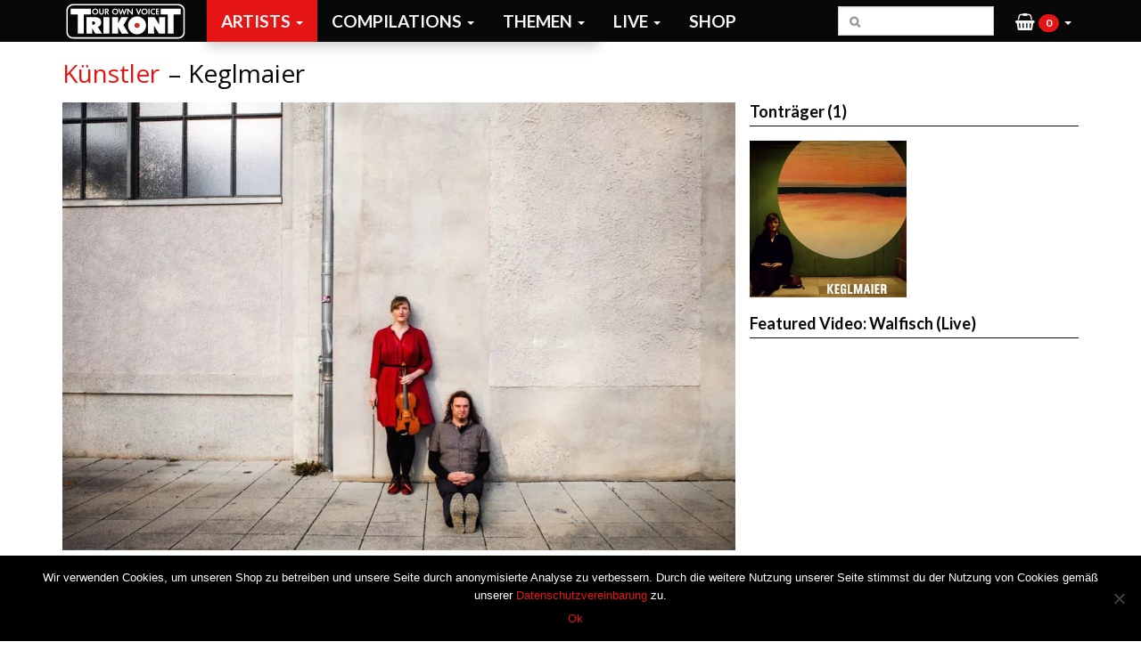

--- FILE ---
content_type: text/html; charset=utf-8
request_url: https://trikont.de/category/artists/keglmaier/
body_size: 6193
content:
 <!doctype html> <html lang="de-DE"> <head> <meta charset="utf-8"> <meta http-equiv="x-ua-compatible" content="ie=edge"> <meta name="viewport" content="width=device-width, initial-scale=1"> <title>Keglmaier &#8211; Bratsche – Poesie – Sounds | Trikont</title> <meta property="og:image" content="https://trikont.de/app/uploads/2016/03/cropped-trikont-records_-_unsere-stimme_-_logo-favicon-512px.png" /> <meta property="og:image:width" content="512" /> <meta property="og:image:height" content="512" /> <meta property="og:locale" content="de_DE" /> <meta property="og:type" content="website" /> <meta property="og:title" content="Keglmaier &#8211; Bratsche – Poesie – Sounds | Trikont" /> <meta property="og:url" content="/category/artists/keglmaier/" /> <meta property="og:site_name" content="Trikont" /> <meta name="twitter:card" content="summary_large_image" /> <meta name="twitter:site" content="@trikont" /> <meta name="twitter:title" content="Keglmaier &#8211; Bratsche – Poesie – Sounds | Trikont" /> <meta name="twitter:image" content="https://trikont.de/app/uploads/2016/03/cropped-trikont-records_-_unsere-stimme_-_logo-favicon-512px.png" /> <link rel="canonical" href="/category/artists/keglmaier/" /> <link rel='dns-prefetch' href='//fonts.googleapis.com' /> <link rel="stylesheet" href="/wp/wp-includes/css/dist/block-library/style.min.css?ver=5.6.10"> <link rel="stylesheet" href="/app/plugins/woocommerce/packages/woocommerce-blocks/build/vendors-style.css?ver=4.0.0"> <link rel="stylesheet" href="/app/plugins/woocommerce/packages/woocommerce-blocks/build/style.css?ver=4.0.0"> <style id='woocommerce-inline-inline-css' type='text/css'> .woocommerce form .form-row .required { visibility: visible; } </style> <link rel="stylesheet" href="/app/plugins/wp-plugin-vinylloader-snippets/assets/styles.css?ver=5.6.10"> <link rel="stylesheet" href="/app/plugins/woo-paypalplus/public/css/front.min.css?ver=1554986554" media="screen"> <link rel="stylesheet" href="//fonts.googleapis.com/css?family=Open+Sans:400,700|Lato:400,700"> <link rel="stylesheet" href="/app/themes/patcheko-trikont/dist/styles/main-152d225345.css"> <script src="/wp/wp-includes/js/jquery/jquery.min.js?ver=3.5.1" id="jquery-core-js"></script> <script src="/wp/wp-includes/js/jquery/jquery-migrate.min.js?ver=3.3.2" id="jquery-migrate-js"></script> <script type='text/javascript' id='cookie-notice-front-js-extra'>
/* <![CDATA[ */
var cnArgs = {"ajaxUrl":"https:\/\/trikont.de\/wp\/wp-admin\/admin-ajax.php","nonce":"b88239ddf3","hideEffect":"fade","position":"bottom","onScroll":"0","onScrollOffset":"100","onClick":"0","cookieName":"cookie_notice_accepted","cookieTime":"2592000","cookieTimeRejected":"2592000","globalCookie":"0","redirection":"0","cache":"0","refuse":"0","revokeCookies":"0","revokeCookiesOpt":"automatic","secure":"1"};
/* ]]> */
</script> <script async src="/app/plugins/cookie-notice/js/front.min.js?ver=2.4.6" id="cookie-notice-front-js"></script> <noscript><style>.woocommerce-product-gallery{ opacity: 1 !important; }</style></noscript> <link rel="icon" href="/app/uploads/2016/03/cropped-trikont-records_-_unsere-stimme_-_logo-favicon-512px-400x400.png" sizes="32x32" /> <link rel="icon" href="/app/uploads/2016/03/cropped-trikont-records_-_unsere-stimme_-_logo-favicon-512px-400x400.png" sizes="192x192" /> <link rel="apple-touch-icon" href="/app/uploads/2016/03/cropped-trikont-records_-_unsere-stimme_-_logo-favicon-512px-400x400.png" /> <meta name="msapplication-TileImage" content="/app/uploads/2016/03/cropped-trikont-records_-_unsere-stimme_-_logo-favicon-512px-400x400.png" /> <script>(function(w,d,s,l,i){w[l]=w[l]||[];w[l].push({'gtm.start':
  new Date().getTime(),event:'gtm.js'});var f=d.getElementsByTagName(s)[0],
  j=d.createElement(s),dl=l!='dataLayer'?'&l='+l:'';j.async=true;j.src=
  'https://www.googletagmanager.com/gtm.js?id='+i+dl;f.parentNode.insertBefore(j,f);
  })(window,document,'script','dataLayer','GTM-MRC9LKZ');</script> </head> <body class="archive category category-keglmaier category-1691 theme-patcheko-trikont woocommerce-demo-store woocommerce-no-js label-child-cat page-cache-on cookies-not-set"> <!--[if IE]> <div class="alert alert-warning"> You are using an <strong>outdated</strong> browser. Please <a href="http://browsehappy.com/">upgrade your browser</a> to improve your experience. </div> <![endif]--> <noscript><iframe src="https://www.googletagmanager.com/ns.html?id=GTM-MRC9LKZ" height="0" width="0" style="display:none;visibility:hidden"></iframe></noscript> <header class="banner"> <div class="container-fluid"> <nav class="navbar navbar-default navbar-fixed-top"> <div class="container"> <div class="navbar-header"> <a class="navbar-brand" href="https://trikont.de/">Trikont</a> <button type="button" class="navbar-toggle collapsed" data-toggle="collapse" data-target="#navbar-collapse-container" aria-expanded="false"> <span class="sr-only">Toggle navigation</span> <span class="icon-bar"></span> <span class="icon-bar"></span> <span class="icon-bar"></span> </button> </div> <div class="collapse navbar-collapse" id="navbar-collapse-container"> <ul id="menu-main" class="nav navbar-nav"><li class="menu-item menu-item-type-custom menu-item-object-custom current-menu-ancestor menu-item-has-children menu-item-17855 dropdown"><a title="Musik" href="#" data-toggle="dropdown" class="dropdown-toggle" aria-haspopup="true">Musik <span class="caret"></span></a> <ul role="menu" class=" dropdown-menu"> <li class="menu-item menu-item-type-taxonomy menu-item-object-category current-category-ancestor current-menu-ancestor current-menu-parent current-category-parent menu-item-has-children menu-item-16095 dropdown"><a title="Artists" href="#" data-toggle="dropdown" class="dropdown-toggle" aria-haspopup="true">Artists <span class="caret"></span></a> <ul role="menu" class=" dropdown-menu"> <li class="menu-item menu-item-type-taxonomy menu-item-object-category current-category-ancestor current-category-parent menu-item-17201"><a title="Alle Künstler" href="/category/artists/">Alle Künstler</a></li> <li class="menu-item menu-item-type-taxonomy menu-item-object-category menu-item-25637"><a title="ADIR JAN" href="/category/artists/adir-jan/">ADIR JAN</a></li> <li class="menu-item menu-item-type-taxonomy menu-item-object-category menu-item-27298"><a title="Alma" href="/category/artists/alma/">Alma</a></li> <li class="menu-item menu-item-type-taxonomy menu-item-object-category menu-item-16099"><a title="Attwenger" href="/category/artists/attwenger/">Attwenger</a></li> <li class="menu-item menu-item-type-taxonomy menu-item-object-category menu-item-25910"><a title="Angela Aux" href="/category/artists/angela-aux/">Angela Aux</a></li> <li class="menu-item menu-item-type-taxonomy menu-item-object-category menu-item-21834"><a title="Banda Comunale" href="/category/artists/banda-internationale/">Banda Comunale</a></li> <li class="menu-item menu-item-type-taxonomy menu-item-object-category menu-item-16101"><a title="Bernadette La Hengst" href="/category/artists/bernadette-la-hengst/">Bernadette La Hengst</a></li> <li class="menu-item menu-item-type-taxonomy menu-item-object-category menu-item-16102"><a title="Café Unterzucker" href="/category/artists/cafe-unterzucker/">Café Unterzucker</a></li> <li class="menu-item menu-item-type-taxonomy menu-item-object-category menu-item-16105"><a title="Coconami" href="/category/artists/coconami/">Coconami</a></li> <li class="menu-item menu-item-type-taxonomy menu-item-object-category menu-item-35561"><a title="Enik &amp; The Paranormal String Quartet" href="/category/artists/enik-and-the-paranormal-string-quartet/">Enik &amp; The Paranormal String Quartet</a></li> <li class="menu-item menu-item-type-taxonomy menu-item-object-category menu-item-17604"><a title="Eric Pfeil" href="/category/artists/eric-pfeil/">Eric Pfeil</a></li> <li class="menu-item menu-item-type-taxonomy menu-item-object-category menu-item-17605"><a title="Express Brass Band" href="/category/artists/express-brass-band/">Express Brass Band</a></li> <li class="menu-item menu-item-type-taxonomy menu-item-object-category menu-item-26121"><a title="Ezé" href="/category/artists/eze-wendtoin/">Ezé</a></li> <li class="menu-item menu-item-type-taxonomy menu-item-object-category menu-item-35000"><a title="FEH" href="/category/artists/feh/">FEH</a></li> <li class="menu-item menu-item-type-taxonomy menu-item-object-category menu-item-23301"><a title="Gampe" href="/category/artists/gampe/">Gampe</a></li> <li class="menu-item menu-item-type-taxonomy menu-item-object-category menu-item-17606"><a title="Hans Söllner" href="/category/artists/hans-soellner/">Hans Söllner</a></li> <li class="menu-item menu-item-type-taxonomy menu-item-object-category menu-item-28148"><a title="Inga" href="/category/artists/inga/">Inga</a></li> <li class="menu-item menu-item-type-taxonomy menu-item-object-category current-menu-item menu-item-25957 active"><a title="Keglmaier" href="/category/artists/keglmaier/">Keglmaier</a></li> <li class="menu-item menu-item-type-taxonomy menu-item-object-category menu-item-17607"><a title="Kinderzimmer Productions" href="/category/artists/kinderzimmer-productions/">Kinderzimmer Productions</a></li> <li class="menu-item menu-item-type-taxonomy menu-item-object-category menu-item-17608"><a title="Kofelgschroa" href="/category/artists/kofelgschroa/">Kofelgschroa</a></li> <li class="menu-item menu-item-type-taxonomy menu-item-object-category menu-item-17609"><a title="Lydia Daher" href="/category/artists/lydia-daher/">Lydia Daher</a></li> <li class="menu-item menu-item-type-taxonomy menu-item-object-category menu-item-35191"><a title="MALVA" href="/category/artists/malva/">MALVA</a></li> <li class="menu-item menu-item-type-taxonomy menu-item-object-category menu-item-26398"><a title="Maxi Pongratz" href="/category/artists/maxi-pongratz/">Maxi Pongratz</a></li> <li class="menu-item menu-item-type-taxonomy menu-item-object-category menu-item-22621"><a title="Philip Bradatsch" href="/category/artists/philip-bradatsch/">Philip Bradatsch</a></li> <li class="menu-item menu-item-type-taxonomy menu-item-object-category menu-item-37293"><a title="Principess" href="/category/artists/principess/">Principess</a></li> <li class="menu-item menu-item-type-taxonomy menu-item-object-category menu-item-37292"><a title="Raketenumschau" href="/category/artists/raketenumschau/">Raketenumschau</a></li> <li class="menu-item menu-item-type-taxonomy menu-item-object-category menu-item-36347"><a title="SU YONO" href="/category/artists/su-yono/">SU YONO</a></li> <li class="menu-item menu-item-type-taxonomy menu-item-object-category menu-item-23302"><a title="Textor &amp; Renz" href="/category/artists/textor-renz/">Textor &amp; Renz</a></li> <li class="menu-item menu-item-type-taxonomy menu-item-object-category menu-item-18128"><a title="Zitronen Püppies" href="/category/artists/zitronen-pueppies/">Zitronen Püppies</a></li> </ul> </li> <li class="menu-item menu-item-type-taxonomy menu-item-object-category menu-item-has-children menu-item-16109 dropdown"><a title="Compilations" href="#" data-toggle="dropdown" class="dropdown-toggle" aria-haspopup="true">Compilations <span class="caret"></span></a> <ul role="menu" class=" dropdown-menu"> <li class="menu-item menu-item-type-taxonomy menu-item-object-category menu-item-17327"><a title="Einzelausgaben" href="/category/compilations/einzelausgaben/">Einzelausgaben</a></li> <li class="menu-item menu-item-type-taxonomy menu-item-object-category menu-item-has-children menu-item-17203 dropdown"><a title="Reihen" href="#" data-toggle="dropdown" class="dropdown-toggle" aria-haspopup="true">Reihen <span class="caret"></span></a> <ul role="menu" class=" dropdown-menu"> <li class="menu-item menu-item-type-taxonomy menu-item-object-category menu-item-17324"><a title="Alle Reihen" href="/category/compilations/reihen/">Alle Reihen</a></li> <li class="menu-item menu-item-type-taxonomy menu-item-object-category menu-item-17204"><a title="Beyond Addis" href="/category/compilations/reihen/beyond-addis/">Beyond Addis</a></li> <li class="menu-item menu-item-type-taxonomy menu-item-object-category menu-item-20112"><a title="Creative Outlaws" href="/category/compilations/reihen/creative-outlaws/">Creative Outlaws</a></li> <li class="menu-item menu-item-type-taxonomy menu-item-object-category menu-item-20113"><a title="Dead &amp; Gone" href="/category/compilations/reihen/dead-gone/">Dead &amp; Gone</a></li> <li class="menu-item menu-item-type-taxonomy menu-item-object-category menu-item-20115"><a title="Finnischer Tango" href="/category/compilations/reihen/finnischer-tango/">Finnischer Tango</a></li> <li class="menu-item menu-item-type-taxonomy menu-item-object-category menu-item-17611"><a title="La Paloma" href="/category/compilations/reihen/la-paloma-compilations/">La Paloma</a></li> <li class="menu-item menu-item-type-taxonomy menu-item-object-category menu-item-16112"><a title="Stimmen Bayerns (Die Reihe)" href="/category/compilations/reihen/stimmen-bayerns/">Stimmen Bayerns (Die Reihe)</a></li> <li class="menu-item menu-item-type-taxonomy menu-item-object-category menu-item-17614"><a title="TRIKONT Labelsampler" href="/category/compilations/reihen/labelsampler/">TRIKONT Labelsampler</a></li> <li class="menu-item menu-item-type-taxonomy menu-item-object-category menu-item-17615"><a title="Wo ist zu Hause Mama - Perlen deutschsprachiger Popmusik" href="/category/compilations/reihen/wo-ist-zu-hause-mama-perlen-deutschsprachiger-popmusik/">Wo ist zu Hause Mama &#8211; Perlen deutschsprachiger Popmusik</a></li> </ul> </li> </ul> </li> <li class="menu-item menu-item-type-taxonomy menu-item-object-category menu-item-has-children menu-item-16114 dropdown"><a title="Themen" href="#" data-toggle="dropdown" class="dropdown-toggle" aria-haspopup="true">Themen <span class="caret"></span></a> <ul role="menu" class=" dropdown-menu"> <li class="menu-item menu-item-type-taxonomy menu-item-object-category menu-item-17325"><a title="Alle Themen" href="/category/themen/">Alle Themen</a></li> <li class="menu-item menu-item-type-taxonomy menu-item-object-category menu-item-17628"><a title="Around the world" href="/category/themen/around-the-world/">Around the world</a></li> <li class="menu-item menu-item-type-taxonomy menu-item-object-category menu-item-17629"><a title="Americana" href="/category/themen/americana/">Americana</a></li> <li class="menu-item menu-item-type-taxonomy menu-item-object-category menu-item-17630"><a title="Black and Proud" href="/category/themen/black-and-proud/">Black and Proud</a></li> <li class="menu-item menu-item-type-taxonomy menu-item-object-category menu-item-17326"><a title="Bayern" href="/category/themen/bayern/">Bayern</a></li> <li class="menu-item menu-item-type-taxonomy menu-item-object-category menu-item-23365"><a title="Deutsch - Independent - Pop" href="/category/themen/deutsch-independent-pop/">Deutsch &#8211; Independent &#8211; Pop</a></li> <li class="menu-item menu-item-type-taxonomy menu-item-object-category menu-item-18070"><a title="Die frühen Jahre" href="/category/themen/die-fruehen-jahre/">Die frühen Jahre</a></li> <li class="menu-item menu-item-type-taxonomy menu-item-object-category menu-item-18466"><a title="Die Trikont-Story" href="/category/themen/die-trikont-story/">Die Trikont-Story</a></li> <li class="menu-item menu-item-type-taxonomy menu-item-object-category menu-item-17631"><a title="Early american music" href="/category/themen/early-american-music/">Early american music</a></li> <li class="menu-item menu-item-type-taxonomy menu-item-object-category menu-item-17632"><a title="Europa: Nord West Süd Ost" href="/category/themen/europa-nord-west-sued-ost/">Europa: Nord West Süd Ost</a></li> <li class="menu-item menu-item-type-taxonomy menu-item-object-category menu-item-17633"><a title="Kinderkram" href="/category/themen/kinderkram/">Kinderkram</a></li> <li class="menu-item menu-item-type-taxonomy menu-item-object-category menu-item-17634"><a title="Kraut und Rüben" href="/category/themen/kraut-und-rueben/">Kraut und Rüben</a></li> <li class="menu-item menu-item-type-taxonomy menu-item-object-category menu-item-17635"><a title="Music From The Jew Box - Jüdische Musik" href="/category/themen/music-from-the-jew-box-judische-musik/">Music From The Jew Box &#8211; Jüdische Musik</a></li> <li class="menu-item menu-item-type-taxonomy menu-item-object-category menu-item-17636"><a title="Türkische Musik - Turkish Sounds" href="/category/themen/turkische-musik-turkish-sounds/">Türkische Musik &#8211; Turkish Sounds</a></li> </ul> </li> </ul> </li> <li class="menu-item menu-item-type-custom menu-item-object-custom menu-item-has-children menu-item-19336 dropdown"><a title="Live" href="#" data-toggle="dropdown" class="dropdown-toggle" aria-haspopup="true">Live <span class="caret"></span></a> <ul role="menu" class=" dropdown-menu"> <li class="menu-item menu-item-type-post_type menu-item-object-page menu-item-21843"><a title="Booking" href="https://trikont.de/booking/">Booking</a></li> <li class="menu-item menu-item-type-post_type menu-item-object-page menu-item-19335"><a title="Tourdaten" href="https://trikont.de/tourdaten/">Tourdaten</a></li> </ul> </li> <li class="menu-item menu-item-type-post_type menu-item-object-page menu-item-16122"><a title="Shop" href="https://trikont.de/shop/">Shop</a></li> </ul> <ul class="nav navbar-nav navbar-right"> <li class="dropdown menu-item menu-item-cart" title="Warenkörb"> <a href="#" class="dropdown-toggle" data-toggle="dropdown" role="button" aria-haspopup="true" aria-expanded="false"><i class="fa fa-shopping-basket" aria-hidden="true"></i> <span class="badge">0</span><span class="caret"></span></a> <ul class="dropdown-menu"> <div class="woocommerce mini-cart"> <p class="woocommerce-mini-cart__empty-message">Es befinden sich keine Produkte im Warenkorb.</p> </div> </ul> </li> </ul> <form role="search" method="get" class="navbar-form navbar-right search-form" action="/"> <div class="form-group"> <label> <span class="screen-reader-text">Suche nach:</span> <input type="search" class="search-field form-control" placeholder="&#xF002;" value="" name="s"> </label> </div> </form> </div> </div> </nav> </div> </header> <div class="wrap container" role="document"> <div class="page-header"> <h1><a class="top-level-name" href="/category/artists/" title="Our Own Voices - Unsere Stimmen">Künstler</a>Keglmaier</h1> </div> <div class="content row sidebar-primary"> <main class="main"> <img width="1013" height="675" src="/app/uploads/2019/03/Keglmaier-5_Foto-Evi-Lemberger-1200-800-1013x675.jpg" class="attachment-large size-large" alt="" loading="lazy" srcset="/app/uploads/2019/03/Keglmaier-5_Foto-Evi-Lemberger-1200-800-1013x675.jpg 1013w, /app/uploads/2019/03/Keglmaier-5_Foto-Evi-Lemberger-1200-800-675x450.jpg 675w, /app/uploads/2019/03/Keglmaier-5_Foto-Evi-Lemberger-1200-800.jpg 1200w" sizes="(max-width: 1013px) 100vw, 1013px" /> <nav class="sub"> <ul> <li role="presentation" class="active"> <a href="/category/artists/keglmaier/">Info</a> </li> <li role="presentation"> <a href="/category/artists/keglmaier/?tab=news">News</a> </li> <li role="presentation"> <a href="/category/artists/keglmaier/?tab=media">Media</a> </li> <li role="presentation"> <a href="/category/artists/keglmaier/?tab=press">Presse</a> </li> </ul> </nav> <article class="info"> <p><strong>Evi Keglmaier</strong> („Die Hochzeitskapelle“ u.v.m.) hat nach dem Ende von „Zwirbeldirn“  ihr musikalisches Profil geschärft. Sie bleibt bei Live-Auftritten meist bei der Bratsche und entlockt ihr vielfältigste Klangfarben (auch die live zu hörenden Tuba-Samples stammen von ihr). Sie funktioniert ihr Instrument bisweilen zur Gitarre um und singt mit ihrer singenden Säge um die Wette, spielt mal mit Melodien, mal mit mehrstimmigen Flächen und ergänzt alles mit ihrer klaren Stimme. Dabei entstehen ungewohnte Schattierungen und ihr trockener Humor bricht sich an der Melancholie ihrer tiefgründigen Balladen. Ihre &#8211; durchwegs selbstgeschriebene &#8211; Musik klingt zunächst meist reduziert, entwickelt aber bei allem Minimalismus eine soghafte Verdichtung.</p> <p><strong>Greulix Schrank</strong>, ehemals der Drummer der „Schweisser“, ist Theatermusiker und Macher zahlreicher Live-Hörspiele. Der Bühnenhüne ist kongenialer musikalischer Begleiter, er bebt von oben bis unten, wenn er den Groove vorgibt und zaubert auch zu den ruhigeren Bratschentönen einfühlsame Beats und Klänge. „An Instrumenten wie akustischem E-Bass, Metallophon, Harmonium, Daumenklavier oder Maultrommel sowie an Sampler, Loopstation und Live-Elektronik ersetzt er locker eine ganze Band, sorgt für das passende Fundament, für Hintergrundrauschen oder setzt den Songs Klanglichter auf.“ (SZ)</p> <blockquote><p>Sie klingt ein wenig wie eine Mischung aus Lydia Daher und Bernadette La Hengst &#8230; Warten wir ab, was noch wird aus der Bratschistinnen- und Sängerinnen-Karriere der Evi Keglmaier. Dies jedenfalls ist ein großer Aufschlag. <a href="https://www.br.de/nachrichten/kultur/evi-keglmaier-lieder-aus-gruenden-kritik,RMlA31v" target="_blank" rel="noopener"><strong>BR kulturWelt</strong></a></p></blockquote> <div class="external-urls"> <a title="Facebook" href="https://de-de.facebook.com/people/Evi-Keglmaier/100011246461027" target="_blank"><i class="fa fa-facebook-official"></i></a> </div> </article> </main> <aside class="sidebar sidebar-primary"> <div class="wrapper"> <section class="widget brnjna_label_child_products-5 widget_brnjna_label_child_products"><h2>Tonträger (1)</h2><div class="products-wrapper"><ul class="products"> <li class="product"> <a href="https://trikont.de/shop/artists/keglmaier/keglmaier-keglmaier" title="Keglmaier &#8211; Keglmaier"> <img width="320" height="320" src="/app/uploads/2019/03/keglmaier-8-320x320.jpg" class="attachment-woocommerce_gallery_thumbnail size-woocommerce_gallery_thumbnail" alt="Keglmaier 6" loading="lazy" srcset="/app/uploads/2019/03/keglmaier-8-320x320.jpg 320w, /app/uploads/2019/03/keglmaier-8-800x800.jpg 800w" sizes="(max-width: 320px) 100vw, 320px" /> <div class="info"> <span class="product-title">Keglmaier - Keglmaier</span> <span class="product-formats">CD, Download, Vinyl</span> <span class="product-sku">0503</span> </div> </a> </li> </ul></div></section><section class="widget brnjna_label_child_cat_field-2 widget_brnjna_label_child_cat_field"><h2>Featured Video: Walfisch (Live)</h2> <iframe width="560" height="315" src="https://www.youtube.com/embed/6Bbm__Dc1vg" frameborder="0" allow="accelerometer; autoplay; encrypted-media; gyroscope; picture-in-picture" allowfullscreen></iframe> </section><section class="widget brnjna_label_child_events-2 widget_brnjna_label_child_events"><h2>On Tour</h2> <span class="empty"> no upcoming events </span> </section> </div> </aside> </div> </div> <footer class="content-info"> <div class="container"> <section class="widget text-3 widget_text"> <div class="textwidget"><span class="glyphicon glyphicon-copyright-mark" aria-hidden="true"></span> 1967-2026 <span>Trikont</span></div> </section><section class="widget text-4 widget_text"> <div class="textwidget"><p><a href="/impressum">Impressum &amp; Kontakt</a></p> </div> </section><section class="widget text-6 widget_text"> <div class="textwidget"><a href="/category/themen/die-trikont-story/">&Uuml;ber uns</a></div> </section><section class="widget text-7 widget_text"> <div class="textwidget"><a href="/english/">English Version</a></div> </section><section class="widget text-15 widget_text"> <div class="textwidget"><p><a href="/datenschutz/">Datenschutz</a></p> </div> </section><section class="widget text-20 widget_text"> <div class="textwidget"><p><a href="/bestellinformationen/">Bestellinformationen</a></p> </div> </section><section class="widget text-22 widget_text"> <div class="textwidget"><p><a href="/vinylloader">Vinylloader</a></p> </div> </section><section class="widget text-21 widget_text"> <div class="textwidget"><p><a href="/booking">Booking</a></p> </div> </section><section class="widget text-23 widget_text"> <div class="textwidget"><p><a href="https://trikont.de/agb/">AGB</a></p> </div> </section><section class="widget text-24 widget_text"> <div class="textwidget"><p><a href="http://trikont.us5.list-manage.com/subscribe?u=5c96ac5ae06d25315381b392b&amp;id=9cfd295fe0" target="_blank" rel="noopener">Newsletter</a></p> </div> </section> </div> </footer> <script type="text/javascript">
      /* <![CDATA[ */
      var wc_cart_fragments_params = {"ajax_url":"\/wp\/wp-admin\/admin-ajax.php","wc_ajax_url":"\/?wc-ajax=%%endpoint%%","cart_hash_key":"wc_cart_hash_9b637885069d02e816e4c22d91d6494a","fragment_name":"wc_fragments_9b637885069d02e816e4c22d91d6494a","request_timeout":"5000"};      /* ]]> */
      </script> <script type="text/javascript">
      /* <![CDATA[ */
      var wc_add_to_cart_params = {"ajax_url":"\/wp\/wp-admin\/admin-ajax.php","wc_ajax_url":"\/?wc-ajax=%%endpoint%%","i18n_view_cart":"Warenkorb anzeigen","cart_url":"https:\/\/trikont.de\/warenkorb\/","is_cart":"","cart_redirect_after_add":"no"};      /* ]]> */
      </script> <p class="woocommerce-store-notice demo_store" data-notice-id="f631134ca27620269a7b4c0e9d14ec2d" style="display:none;">ALLE BESTELLUNGEN DIE BIS ZUM 20.12. UM 12:00 UHR BEI UNS EINTREFFEN WERDEN NOCH VERSCHICKT. Ob sie noch rechtzeitig ankommen, liegt leider nicht in unseren Händen, aber wir hoffen das Beste. Frohe Feiertage. Wir sind ab dem 13.1.24 wieder im Einsatz! <a href="#" class="woocommerce-store-notice__dismiss-link">Ausblenden</a></p> <script type="text/javascript">
		(function () {
			var c = document.body.className;
			c = c.replace(/woocommerce-no-js/, 'woocommerce-js');
			document.body.className = c;
		})()
	</script> <script src="/wp/wp-includes/js/underscore.min.js?ver=1.8.3" id="underscore-js"></script> <script src="/app/plugins/woo-paypalplus/public/js/front.min.js?ver=1558952052" id="paypalplus-woocommerce-front-js"></script> <script src="/app/themes/patcheko-trikont/dist/scripts/main-e945eac848.js" id="sage/js-js"></script> <div id="cookie-notice" role="dialog" class="cookie-notice-hidden cookie-revoke-hidden cn-position-bottom" aria-label="Cookie Notice" style="background-color: rgba(0,0,0,1);"><div class="cookie-notice-container" style="color: #fff;"><span id="cn-notice-text" class="cn-text-container">Wir verwenden Cookies, um unseren Shop zu betreiben und unsere Seite durch anonymisierte Analyse zu verbessern. Durch die weitere Nutzung unserer Seite stimmst du der Nutzung von Cookies gemäß unserer <a href="/datenschutz/">Datenschutzvereinbarung</a> zu.</span><span id="cn-notice-buttons" class="cn-buttons-container"><a href="#" id="cn-accept-cookie" data-cookie-set="accept" class="cn-set-cookie cn-button cn-button-custom button" aria-label="Ok">Ok</a></span><span id="cn-close-notice" data-cookie-set="accept" class="cn-close-icon" title="No"></span></div> </div> </body> </html> 

<!-- Cachify | https://cachify.pluginkollektiv.org
Generated @ 17.01.2026 14:06:43 -->

--- FILE ---
content_type: text/css; charset=utf-8
request_url: https://trikont.de/app/plugins/wp-plugin-vinylloader-snippets/assets/styles.css?ver=5.6.10
body_size: -83
content:
ul.vinylloader-snippets li.current a{text-decoration:underline}